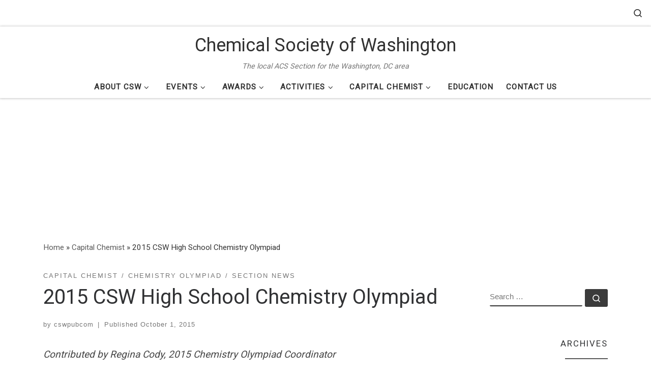

--- FILE ---
content_type: text/html; charset=UTF-8
request_url: https://capitalchemist.org/2015/10/2015-csw-high-school-chemistry-olympiad/
body_size: 15723
content:
<!DOCTYPE html>
<!--[if IE 7]>
<html class="ie ie7" lang="en-US">
<![endif]-->
<!--[if IE 8]>
<html class="ie ie8" lang="en-US">
<![endif]-->
<!--[if !(IE 7) | !(IE 8)  ]><!-->
<html lang="en-US" class="no-js">
<!--<![endif]-->
  <head>
  <meta charset="UTF-8" />
  <meta http-equiv="X-UA-Compatible" content="IE=EDGE" />
  <meta name="viewport" content="width=device-width, initial-scale=1.0" />
  <link rel="profile"  href="https://gmpg.org/xfn/11" />
  <link rel="pingback" href="https://capitalchemist.org/xmlrpc.php" />
<script>(function(html){html.className = html.className.replace(/\bno-js\b/,'js')})(document.documentElement);</script>
        <style id="wfc-base-style" type="text/css">
             .wfc-reset-menu-item-first-letter .navbar .nav>li>a:first-letter {font-size: inherit;}.format-icon:before {color: #5A5A5A;}article .format-icon.tc-hide-icon:before, .safari article.format-video .format-icon.tc-hide-icon:before, .chrome article.format-video .format-icon.tc-hide-icon:before, .safari article.format-image .format-icon.tc-hide-icon:before, .chrome article.format-image .format-icon.tc-hide-icon:before, .safari article.format-gallery .format-icon.tc-hide-icon:before, .safari article.attachment .format-icon.tc-hide-icon:before, .chrome article.format-gallery .format-icon.tc-hide-icon:before, .chrome article.attachment .format-icon.tc-hide-icon:before {content: none!important;}h2#tc-comment-title.tc-hide-icon:before {content: none!important;}.archive .archive-header h1.format-icon.tc-hide-icon:before {content: none!important;}.tc-sidebar h3.widget-title.tc-hide-icon:before {content: none!important;}.footer-widgets h3.widget-title.tc-hide-icon:before {content: none!important;}.tc-hide-icon i, i.tc-hide-icon {display: none !important;}.carousel-control {font-family: "Helvetica Neue", Helvetica, Arial, sans-serif;}.social-block a {font-size: 18px;}footer#footer .colophon .social-block a {font-size: 16px;}.social-block.widget_social a {font-size: 14px;}
        </style>
        <title>2015 CSW High School Chemistry Olympiad &#8211; Chemical Society of Washington</title>
<meta name='robots' content='max-image-preview:large' />
	<style>img:is([sizes="auto" i], [sizes^="auto," i]) { contain-intrinsic-size: 3000px 1500px }</style>
	<link rel="alternate" type="application/rss+xml" title="Chemical Society of Washington &raquo; Feed" href="https://capitalchemist.org/feed/" />
<link rel="alternate" type="application/rss+xml" title="Chemical Society of Washington &raquo; Comments Feed" href="https://capitalchemist.org/comments/feed/" />
<script>
window._wpemojiSettings = {"baseUrl":"https:\/\/s.w.org\/images\/core\/emoji\/16.0.1\/72x72\/","ext":".png","svgUrl":"https:\/\/s.w.org\/images\/core\/emoji\/16.0.1\/svg\/","svgExt":".svg","source":{"concatemoji":"https:\/\/capitalchemist.org\/wp-includes\/js\/wp-emoji-release.min.js?ver=6.8.3"}};
/*! This file is auto-generated */
!function(s,n){var o,i,e;function c(e){try{var t={supportTests:e,timestamp:(new Date).valueOf()};sessionStorage.setItem(o,JSON.stringify(t))}catch(e){}}function p(e,t,n){e.clearRect(0,0,e.canvas.width,e.canvas.height),e.fillText(t,0,0);var t=new Uint32Array(e.getImageData(0,0,e.canvas.width,e.canvas.height).data),a=(e.clearRect(0,0,e.canvas.width,e.canvas.height),e.fillText(n,0,0),new Uint32Array(e.getImageData(0,0,e.canvas.width,e.canvas.height).data));return t.every(function(e,t){return e===a[t]})}function u(e,t){e.clearRect(0,0,e.canvas.width,e.canvas.height),e.fillText(t,0,0);for(var n=e.getImageData(16,16,1,1),a=0;a<n.data.length;a++)if(0!==n.data[a])return!1;return!0}function f(e,t,n,a){switch(t){case"flag":return n(e,"\ud83c\udff3\ufe0f\u200d\u26a7\ufe0f","\ud83c\udff3\ufe0f\u200b\u26a7\ufe0f")?!1:!n(e,"\ud83c\udde8\ud83c\uddf6","\ud83c\udde8\u200b\ud83c\uddf6")&&!n(e,"\ud83c\udff4\udb40\udc67\udb40\udc62\udb40\udc65\udb40\udc6e\udb40\udc67\udb40\udc7f","\ud83c\udff4\u200b\udb40\udc67\u200b\udb40\udc62\u200b\udb40\udc65\u200b\udb40\udc6e\u200b\udb40\udc67\u200b\udb40\udc7f");case"emoji":return!a(e,"\ud83e\udedf")}return!1}function g(e,t,n,a){var r="undefined"!=typeof WorkerGlobalScope&&self instanceof WorkerGlobalScope?new OffscreenCanvas(300,150):s.createElement("canvas"),o=r.getContext("2d",{willReadFrequently:!0}),i=(o.textBaseline="top",o.font="600 32px Arial",{});return e.forEach(function(e){i[e]=t(o,e,n,a)}),i}function t(e){var t=s.createElement("script");t.src=e,t.defer=!0,s.head.appendChild(t)}"undefined"!=typeof Promise&&(o="wpEmojiSettingsSupports",i=["flag","emoji"],n.supports={everything:!0,everythingExceptFlag:!0},e=new Promise(function(e){s.addEventListener("DOMContentLoaded",e,{once:!0})}),new Promise(function(t){var n=function(){try{var e=JSON.parse(sessionStorage.getItem(o));if("object"==typeof e&&"number"==typeof e.timestamp&&(new Date).valueOf()<e.timestamp+604800&&"object"==typeof e.supportTests)return e.supportTests}catch(e){}return null}();if(!n){if("undefined"!=typeof Worker&&"undefined"!=typeof OffscreenCanvas&&"undefined"!=typeof URL&&URL.createObjectURL&&"undefined"!=typeof Blob)try{var e="postMessage("+g.toString()+"("+[JSON.stringify(i),f.toString(),p.toString(),u.toString()].join(",")+"));",a=new Blob([e],{type:"text/javascript"}),r=new Worker(URL.createObjectURL(a),{name:"wpTestEmojiSupports"});return void(r.onmessage=function(e){c(n=e.data),r.terminate(),t(n)})}catch(e){}c(n=g(i,f,p,u))}t(n)}).then(function(e){for(var t in e)n.supports[t]=e[t],n.supports.everything=n.supports.everything&&n.supports[t],"flag"!==t&&(n.supports.everythingExceptFlag=n.supports.everythingExceptFlag&&n.supports[t]);n.supports.everythingExceptFlag=n.supports.everythingExceptFlag&&!n.supports.flag,n.DOMReady=!1,n.readyCallback=function(){n.DOMReady=!0}}).then(function(){return e}).then(function(){var e;n.supports.everything||(n.readyCallback(),(e=n.source||{}).concatemoji?t(e.concatemoji):e.wpemoji&&e.twemoji&&(t(e.twemoji),t(e.wpemoji)))}))}((window,document),window._wpemojiSettings);
</script>
<style id='wp-emoji-styles-inline-css'>

	img.wp-smiley, img.emoji {
		display: inline !important;
		border: none !important;
		box-shadow: none !important;
		height: 1em !important;
		width: 1em !important;
		margin: 0 0.07em !important;
		vertical-align: -0.1em !important;
		background: none !important;
		padding: 0 !important;
	}
</style>
<link rel='stylesheet' id='wp-block-library-css' href='https://capitalchemist.org/wp-includes/css/dist/block-library/style.min.css?ver=6.8.3' media='all' />
<style id='classic-theme-styles-inline-css'>
/*! This file is auto-generated */
.wp-block-button__link{color:#fff;background-color:#32373c;border-radius:9999px;box-shadow:none;text-decoration:none;padding:calc(.667em + 2px) calc(1.333em + 2px);font-size:1.125em}.wp-block-file__button{background:#32373c;color:#fff;text-decoration:none}
</style>
<style id='global-styles-inline-css'>
:root{--wp--preset--aspect-ratio--square: 1;--wp--preset--aspect-ratio--4-3: 4/3;--wp--preset--aspect-ratio--3-4: 3/4;--wp--preset--aspect-ratio--3-2: 3/2;--wp--preset--aspect-ratio--2-3: 2/3;--wp--preset--aspect-ratio--16-9: 16/9;--wp--preset--aspect-ratio--9-16: 9/16;--wp--preset--color--black: #000000;--wp--preset--color--cyan-bluish-gray: #abb8c3;--wp--preset--color--white: #ffffff;--wp--preset--color--pale-pink: #f78da7;--wp--preset--color--vivid-red: #cf2e2e;--wp--preset--color--luminous-vivid-orange: #ff6900;--wp--preset--color--luminous-vivid-amber: #fcb900;--wp--preset--color--light-green-cyan: #7bdcb5;--wp--preset--color--vivid-green-cyan: #00d084;--wp--preset--color--pale-cyan-blue: #8ed1fc;--wp--preset--color--vivid-cyan-blue: #0693e3;--wp--preset--color--vivid-purple: #9b51e0;--wp--preset--gradient--vivid-cyan-blue-to-vivid-purple: linear-gradient(135deg,rgba(6,147,227,1) 0%,rgb(155,81,224) 100%);--wp--preset--gradient--light-green-cyan-to-vivid-green-cyan: linear-gradient(135deg,rgb(122,220,180) 0%,rgb(0,208,130) 100%);--wp--preset--gradient--luminous-vivid-amber-to-luminous-vivid-orange: linear-gradient(135deg,rgba(252,185,0,1) 0%,rgba(255,105,0,1) 100%);--wp--preset--gradient--luminous-vivid-orange-to-vivid-red: linear-gradient(135deg,rgba(255,105,0,1) 0%,rgb(207,46,46) 100%);--wp--preset--gradient--very-light-gray-to-cyan-bluish-gray: linear-gradient(135deg,rgb(238,238,238) 0%,rgb(169,184,195) 100%);--wp--preset--gradient--cool-to-warm-spectrum: linear-gradient(135deg,rgb(74,234,220) 0%,rgb(151,120,209) 20%,rgb(207,42,186) 40%,rgb(238,44,130) 60%,rgb(251,105,98) 80%,rgb(254,248,76) 100%);--wp--preset--gradient--blush-light-purple: linear-gradient(135deg,rgb(255,206,236) 0%,rgb(152,150,240) 100%);--wp--preset--gradient--blush-bordeaux: linear-gradient(135deg,rgb(254,205,165) 0%,rgb(254,45,45) 50%,rgb(107,0,62) 100%);--wp--preset--gradient--luminous-dusk: linear-gradient(135deg,rgb(255,203,112) 0%,rgb(199,81,192) 50%,rgb(65,88,208) 100%);--wp--preset--gradient--pale-ocean: linear-gradient(135deg,rgb(255,245,203) 0%,rgb(182,227,212) 50%,rgb(51,167,181) 100%);--wp--preset--gradient--electric-grass: linear-gradient(135deg,rgb(202,248,128) 0%,rgb(113,206,126) 100%);--wp--preset--gradient--midnight: linear-gradient(135deg,rgb(2,3,129) 0%,rgb(40,116,252) 100%);--wp--preset--font-size--small: 13px;--wp--preset--font-size--medium: 20px;--wp--preset--font-size--large: 36px;--wp--preset--font-size--x-large: 42px;--wp--preset--spacing--20: 0.44rem;--wp--preset--spacing--30: 0.67rem;--wp--preset--spacing--40: 1rem;--wp--preset--spacing--50: 1.5rem;--wp--preset--spacing--60: 2.25rem;--wp--preset--spacing--70: 3.38rem;--wp--preset--spacing--80: 5.06rem;--wp--preset--shadow--natural: 6px 6px 9px rgba(0, 0, 0, 0.2);--wp--preset--shadow--deep: 12px 12px 50px rgba(0, 0, 0, 0.4);--wp--preset--shadow--sharp: 6px 6px 0px rgba(0, 0, 0, 0.2);--wp--preset--shadow--outlined: 6px 6px 0px -3px rgba(255, 255, 255, 1), 6px 6px rgba(0, 0, 0, 1);--wp--preset--shadow--crisp: 6px 6px 0px rgba(0, 0, 0, 1);}:where(.is-layout-flex){gap: 0.5em;}:where(.is-layout-grid){gap: 0.5em;}body .is-layout-flex{display: flex;}.is-layout-flex{flex-wrap: wrap;align-items: center;}.is-layout-flex > :is(*, div){margin: 0;}body .is-layout-grid{display: grid;}.is-layout-grid > :is(*, div){margin: 0;}:where(.wp-block-columns.is-layout-flex){gap: 2em;}:where(.wp-block-columns.is-layout-grid){gap: 2em;}:where(.wp-block-post-template.is-layout-flex){gap: 1.25em;}:where(.wp-block-post-template.is-layout-grid){gap: 1.25em;}.has-black-color{color: var(--wp--preset--color--black) !important;}.has-cyan-bluish-gray-color{color: var(--wp--preset--color--cyan-bluish-gray) !important;}.has-white-color{color: var(--wp--preset--color--white) !important;}.has-pale-pink-color{color: var(--wp--preset--color--pale-pink) !important;}.has-vivid-red-color{color: var(--wp--preset--color--vivid-red) !important;}.has-luminous-vivid-orange-color{color: var(--wp--preset--color--luminous-vivid-orange) !important;}.has-luminous-vivid-amber-color{color: var(--wp--preset--color--luminous-vivid-amber) !important;}.has-light-green-cyan-color{color: var(--wp--preset--color--light-green-cyan) !important;}.has-vivid-green-cyan-color{color: var(--wp--preset--color--vivid-green-cyan) !important;}.has-pale-cyan-blue-color{color: var(--wp--preset--color--pale-cyan-blue) !important;}.has-vivid-cyan-blue-color{color: var(--wp--preset--color--vivid-cyan-blue) !important;}.has-vivid-purple-color{color: var(--wp--preset--color--vivid-purple) !important;}.has-black-background-color{background-color: var(--wp--preset--color--black) !important;}.has-cyan-bluish-gray-background-color{background-color: var(--wp--preset--color--cyan-bluish-gray) !important;}.has-white-background-color{background-color: var(--wp--preset--color--white) !important;}.has-pale-pink-background-color{background-color: var(--wp--preset--color--pale-pink) !important;}.has-vivid-red-background-color{background-color: var(--wp--preset--color--vivid-red) !important;}.has-luminous-vivid-orange-background-color{background-color: var(--wp--preset--color--luminous-vivid-orange) !important;}.has-luminous-vivid-amber-background-color{background-color: var(--wp--preset--color--luminous-vivid-amber) !important;}.has-light-green-cyan-background-color{background-color: var(--wp--preset--color--light-green-cyan) !important;}.has-vivid-green-cyan-background-color{background-color: var(--wp--preset--color--vivid-green-cyan) !important;}.has-pale-cyan-blue-background-color{background-color: var(--wp--preset--color--pale-cyan-blue) !important;}.has-vivid-cyan-blue-background-color{background-color: var(--wp--preset--color--vivid-cyan-blue) !important;}.has-vivid-purple-background-color{background-color: var(--wp--preset--color--vivid-purple) !important;}.has-black-border-color{border-color: var(--wp--preset--color--black) !important;}.has-cyan-bluish-gray-border-color{border-color: var(--wp--preset--color--cyan-bluish-gray) !important;}.has-white-border-color{border-color: var(--wp--preset--color--white) !important;}.has-pale-pink-border-color{border-color: var(--wp--preset--color--pale-pink) !important;}.has-vivid-red-border-color{border-color: var(--wp--preset--color--vivid-red) !important;}.has-luminous-vivid-orange-border-color{border-color: var(--wp--preset--color--luminous-vivid-orange) !important;}.has-luminous-vivid-amber-border-color{border-color: var(--wp--preset--color--luminous-vivid-amber) !important;}.has-light-green-cyan-border-color{border-color: var(--wp--preset--color--light-green-cyan) !important;}.has-vivid-green-cyan-border-color{border-color: var(--wp--preset--color--vivid-green-cyan) !important;}.has-pale-cyan-blue-border-color{border-color: var(--wp--preset--color--pale-cyan-blue) !important;}.has-vivid-cyan-blue-border-color{border-color: var(--wp--preset--color--vivid-cyan-blue) !important;}.has-vivid-purple-border-color{border-color: var(--wp--preset--color--vivid-purple) !important;}.has-vivid-cyan-blue-to-vivid-purple-gradient-background{background: var(--wp--preset--gradient--vivid-cyan-blue-to-vivid-purple) !important;}.has-light-green-cyan-to-vivid-green-cyan-gradient-background{background: var(--wp--preset--gradient--light-green-cyan-to-vivid-green-cyan) !important;}.has-luminous-vivid-amber-to-luminous-vivid-orange-gradient-background{background: var(--wp--preset--gradient--luminous-vivid-amber-to-luminous-vivid-orange) !important;}.has-luminous-vivid-orange-to-vivid-red-gradient-background{background: var(--wp--preset--gradient--luminous-vivid-orange-to-vivid-red) !important;}.has-very-light-gray-to-cyan-bluish-gray-gradient-background{background: var(--wp--preset--gradient--very-light-gray-to-cyan-bluish-gray) !important;}.has-cool-to-warm-spectrum-gradient-background{background: var(--wp--preset--gradient--cool-to-warm-spectrum) !important;}.has-blush-light-purple-gradient-background{background: var(--wp--preset--gradient--blush-light-purple) !important;}.has-blush-bordeaux-gradient-background{background: var(--wp--preset--gradient--blush-bordeaux) !important;}.has-luminous-dusk-gradient-background{background: var(--wp--preset--gradient--luminous-dusk) !important;}.has-pale-ocean-gradient-background{background: var(--wp--preset--gradient--pale-ocean) !important;}.has-electric-grass-gradient-background{background: var(--wp--preset--gradient--electric-grass) !important;}.has-midnight-gradient-background{background: var(--wp--preset--gradient--midnight) !important;}.has-small-font-size{font-size: var(--wp--preset--font-size--small) !important;}.has-medium-font-size{font-size: var(--wp--preset--font-size--medium) !important;}.has-large-font-size{font-size: var(--wp--preset--font-size--large) !important;}.has-x-large-font-size{font-size: var(--wp--preset--font-size--x-large) !important;}
:where(.wp-block-post-template.is-layout-flex){gap: 1.25em;}:where(.wp-block-post-template.is-layout-grid){gap: 1.25em;}
:where(.wp-block-columns.is-layout-flex){gap: 2em;}:where(.wp-block-columns.is-layout-grid){gap: 2em;}
:root :where(.wp-block-pullquote){font-size: 1.5em;line-height: 1.6;}
</style>
<link rel='stylesheet' id='titan-adminbar-styles-css' href='https://capitalchemist.org/wp-content/plugins/anti-spam/assets/css/admin-bar.css?ver=7.4.0' media='all' />
<link rel='stylesheet' id='collapscore-css-css' href='https://capitalchemist.org/wp-content/plugins/jquery-collapse-o-matic/css/core_style.css?ver=1.0' media='all' />
<link rel='stylesheet' id='collapseomatic-css-css' href='https://capitalchemist.org/wp-content/plugins/jquery-collapse-o-matic/css/light_style.css?ver=1.6' media='all' />
<link rel='stylesheet' id='wp-components-css' href='https://capitalchemist.org/wp-includes/css/dist/components/style.min.css?ver=6.8.3' media='all' />
<link rel='stylesheet' id='godaddy-styles-css' href='https://capitalchemist.org/wp-content/mu-plugins/vendor/wpex/godaddy-launch/includes/Dependencies/GoDaddy/Styles/build/latest.css?ver=2.0.2' media='all' />
<link rel='stylesheet' id='customizr-main-css' href='https://capitalchemist.org/wp-content/themes/customizr-pro/assets/front/css/style.min.css?ver=2.4.27' media='all' />
<style id='customizr-main-inline-css'>
::-moz-selection{background-color:#5A5A5A}::selection{background-color:#5A5A5A}a,.btn-skin:active,.btn-skin:focus,.btn-skin:hover,.btn-skin.inverted,.grid-container__classic .post-type__icon,.post-type__icon:hover .icn-format,.grid-container__classic .post-type__icon:hover .icn-format,[class*='grid-container__'] .entry-title a.czr-title:hover,input[type=checkbox]:checked::before{color:#5A5A5A}.czr-css-loader > div ,.btn-skin,.btn-skin:active,.btn-skin:focus,.btn-skin:hover,.btn-skin-h-dark,.btn-skin-h-dark.inverted:active,.btn-skin-h-dark.inverted:focus,.btn-skin-h-dark.inverted:hover{border-color:#5A5A5A}.tc-header.border-top{border-top-color:#5A5A5A}[class*='grid-container__'] .entry-title a:hover::after,.grid-container__classic .post-type__icon,.btn-skin,.btn-skin.inverted:active,.btn-skin.inverted:focus,.btn-skin.inverted:hover,.btn-skin-h-dark,.btn-skin-h-dark.inverted:active,.btn-skin-h-dark.inverted:focus,.btn-skin-h-dark.inverted:hover,.sidebar .widget-title::after,input[type=radio]:checked::before{background-color:#5A5A5A}.btn-skin-light:active,.btn-skin-light:focus,.btn-skin-light:hover,.btn-skin-light.inverted{color:#808080}input:not([type='submit']):not([type='button']):not([type='number']):not([type='checkbox']):not([type='radio']):focus,textarea:focus,.btn-skin-light,.btn-skin-light.inverted,.btn-skin-light:active,.btn-skin-light:focus,.btn-skin-light:hover,.btn-skin-light.inverted:active,.btn-skin-light.inverted:focus,.btn-skin-light.inverted:hover{border-color:#808080}.btn-skin-light,.btn-skin-light.inverted:active,.btn-skin-light.inverted:focus,.btn-skin-light.inverted:hover{background-color:#808080}.btn-skin-lightest:active,.btn-skin-lightest:focus,.btn-skin-lightest:hover,.btn-skin-lightest.inverted{color:#8d8d8d}.btn-skin-lightest,.btn-skin-lightest.inverted,.btn-skin-lightest:active,.btn-skin-lightest:focus,.btn-skin-lightest:hover,.btn-skin-lightest.inverted:active,.btn-skin-lightest.inverted:focus,.btn-skin-lightest.inverted:hover{border-color:#8d8d8d}.btn-skin-lightest,.btn-skin-lightest.inverted:active,.btn-skin-lightest.inverted:focus,.btn-skin-lightest.inverted:hover{background-color:#8d8d8d}.pagination,a:hover,a:focus,a:active,.btn-skin-dark:active,.btn-skin-dark:focus,.btn-skin-dark:hover,.btn-skin-dark.inverted,.btn-skin-dark-oh:active,.btn-skin-dark-oh:focus,.btn-skin-dark-oh:hover,.post-info a:not(.btn):hover,.grid-container__classic .post-type__icon .icn-format,[class*='grid-container__'] .hover .entry-title a,.widget-area a:not(.btn):hover,a.czr-format-link:hover,.format-link.hover a.czr-format-link,button[type=submit]:hover,button[type=submit]:active,button[type=submit]:focus,input[type=submit]:hover,input[type=submit]:active,input[type=submit]:focus,.tabs .nav-link:hover,.tabs .nav-link.active,.tabs .nav-link.active:hover,.tabs .nav-link.active:focus{color:#3b3b3b}.grid-container__classic.tc-grid-border .grid__item,.btn-skin-dark,.btn-skin-dark.inverted,button[type=submit],input[type=submit],.btn-skin-dark:active,.btn-skin-dark:focus,.btn-skin-dark:hover,.btn-skin-dark.inverted:active,.btn-skin-dark.inverted:focus,.btn-skin-dark.inverted:hover,.btn-skin-h-dark:active,.btn-skin-h-dark:focus,.btn-skin-h-dark:hover,.btn-skin-h-dark.inverted,.btn-skin-h-dark.inverted,.btn-skin-h-dark.inverted,.btn-skin-dark-oh:active,.btn-skin-dark-oh:focus,.btn-skin-dark-oh:hover,.btn-skin-dark-oh.inverted:active,.btn-skin-dark-oh.inverted:focus,.btn-skin-dark-oh.inverted:hover,button[type=submit]:hover,button[type=submit]:active,button[type=submit]:focus,input[type=submit]:hover,input[type=submit]:active,input[type=submit]:focus{border-color:#3b3b3b}.btn-skin-dark,.btn-skin-dark.inverted:active,.btn-skin-dark.inverted:focus,.btn-skin-dark.inverted:hover,.btn-skin-h-dark:active,.btn-skin-h-dark:focus,.btn-skin-h-dark:hover,.btn-skin-h-dark.inverted,.btn-skin-h-dark.inverted,.btn-skin-h-dark.inverted,.btn-skin-dark-oh.inverted:active,.btn-skin-dark-oh.inverted:focus,.btn-skin-dark-oh.inverted:hover,.grid-container__classic .post-type__icon:hover,button[type=submit],input[type=submit],.czr-link-hover-underline .widgets-list-layout-links a:not(.btn)::before,.czr-link-hover-underline .widget_archive a:not(.btn)::before,.czr-link-hover-underline .widget_nav_menu a:not(.btn)::before,.czr-link-hover-underline .widget_rss ul a:not(.btn)::before,.czr-link-hover-underline .widget_recent_entries a:not(.btn)::before,.czr-link-hover-underline .widget_categories a:not(.btn)::before,.czr-link-hover-underline .widget_meta a:not(.btn)::before,.czr-link-hover-underline .widget_recent_comments a:not(.btn)::before,.czr-link-hover-underline .widget_pages a:not(.btn)::before,.czr-link-hover-underline .widget_calendar a:not(.btn)::before,[class*='grid-container__'] .hover .entry-title a::after,a.czr-format-link::before,.comment-author a::before,.comment-link::before,.tabs .nav-link.active::before{background-color:#3b3b3b}.btn-skin-dark-shaded:active,.btn-skin-dark-shaded:focus,.btn-skin-dark-shaded:hover,.btn-skin-dark-shaded.inverted{background-color:rgba(59,59,59,0.2)}.btn-skin-dark-shaded,.btn-skin-dark-shaded.inverted:active,.btn-skin-dark-shaded.inverted:focus,.btn-skin-dark-shaded.inverted:hover{background-color:rgba(59,59,59,0.8)}.navbar-brand,.header-tagline,h1,h2,h3,.tc-dropcap { font-family : 'Roboto'; }
body { font-family : 'Roboto'; }

              body {
                font-size : 1.00rem;
                line-height : 1.5em;
              }

.tc-singular-thumbnail-wrapper .entry-media__wrapper {
                max-height: 200px;
                height :200px
              }

@media (min-width: 576px ){
.tc-singular-thumbnail-wrapper .entry-media__wrapper {
                  max-height: 250px;
                  height :250px
                }
}

#czr-push-footer { display: none; visibility: hidden; }
        .czr-sticky-footer #czr-push-footer.sticky-footer-enabled { display: block; }
        
</style>
<script src="https://capitalchemist.org/wp-includes/js/jquery/jquery.min.js?ver=3.7.1" id="jquery-core-js"></script>
<script src="https://capitalchemist.org/wp-includes/js/jquery/jquery-migrate.min.js?ver=3.4.1" id="jquery-migrate-js"></script>
<script src="https://capitalchemist.org/wp-content/themes/customizr-pro/assets/front/js/libs/modernizr.min.js?ver=2.4.27" id="modernizr-js"></script>
<script src="https://capitalchemist.org/wp-includes/js/underscore.min.js?ver=1.13.7" id="underscore-js"></script>
<script id="tc-scripts-js-extra">
var CZRParams = {"assetsPath":"https:\/\/capitalchemist.org\/wp-content\/themes\/customizr-pro\/assets\/front\/","mainScriptUrl":"https:\/\/capitalchemist.org\/wp-content\/themes\/customizr-pro\/assets\/front\/js\/tc-scripts.min.js?2.4.27","deferFontAwesome":"1","fontAwesomeUrl":"https:\/\/capitalchemist.org\/wp-content\/themes\/customizr-pro\/assets\/shared\/fonts\/fa\/css\/fontawesome-all.min.css?2.4.27","_disabled":[],"centerSliderImg":"1","isLightBoxEnabled":"1","SmoothScroll":{"Enabled":true,"Options":{"touchpadSupport":false}},"isAnchorScrollEnabled":"","anchorSmoothScrollExclude":{"simple":["[class*=edd]",".carousel-control","[data-toggle=\"modal\"]","[data-toggle=\"dropdown\"]","[data-toggle=\"czr-dropdown\"]","[data-toggle=\"tooltip\"]","[data-toggle=\"popover\"]","[data-toggle=\"collapse\"]","[data-toggle=\"czr-collapse\"]","[data-toggle=\"tab\"]","[data-toggle=\"pill\"]","[data-toggle=\"czr-pill\"]","[class*=upme]","[class*=um-]"],"deep":{"classes":[],"ids":[]}},"timerOnScrollAllBrowsers":"1","centerAllImg":"1","HasComments":"","LoadModernizr":"1","stickyHeader":"","extLinksStyle":"","extLinksTargetExt":"1","extLinksSkipSelectors":{"classes":["btn","button"],"ids":[]},"dropcapEnabled":"","dropcapWhere":{"post":"","page":""},"dropcapMinWords":"","dropcapSkipSelectors":{"tags":["IMG","IFRAME","H1","H2","H3","H4","H5","H6","BLOCKQUOTE","UL","OL"],"classes":["btn"],"id":[]},"imgSmartLoadEnabled":"","imgSmartLoadOpts":{"parentSelectors":["[class*=grid-container], .article-container",".__before_main_wrapper",".widget-front",".post-related-articles",".tc-singular-thumbnail-wrapper",".sek-module-inner"],"opts":{"excludeImg":[".tc-holder-img"]}},"imgSmartLoadsForSliders":"","pluginCompats":[],"isWPMobile":"","menuStickyUserSettings":{"desktop":"stick_always","mobile":"stick_always"},"adminAjaxUrl":"https:\/\/capitalchemist.org\/wp-admin\/admin-ajax.php","ajaxUrl":"https:\/\/capitalchemist.org\/?czrajax=1","frontNonce":{"id":"CZRFrontNonce","handle":"cfa68ac584"},"isDevMode":"","isModernStyle":"1","i18n":{"Permanently dismiss":"Permanently dismiss"},"frontNotifications":{"welcome":{"enabled":false,"content":"","dismissAction":"dismiss_welcome_note_front"}},"preloadGfonts":"1","googleFonts":"Roboto","version":"2.4.27"};
</script>
<script src="https://capitalchemist.org/wp-content/themes/customizr-pro/assets/front/js/tc-scripts.min.js?ver=2.4.27" id="tc-scripts-js" defer></script>
<link rel="https://api.w.org/" href="https://capitalchemist.org/wp-json/" /><link rel="alternate" title="JSON" type="application/json" href="https://capitalchemist.org/wp-json/wp/v2/posts/60271" /><link rel="EditURI" type="application/rsd+xml" title="RSD" href="https://capitalchemist.org/xmlrpc.php?rsd" />
<meta name="generator" content="WordPress 6.8.3" />
<link rel="canonical" href="https://capitalchemist.org/2015/10/2015-csw-high-school-chemistry-olympiad/" />
<link rel='shortlink' href='https://capitalchemist.org/?p=60271' />
<link rel="alternate" title="oEmbed (JSON)" type="application/json+oembed" href="https://capitalchemist.org/wp-json/oembed/1.0/embed?url=https%3A%2F%2Fcapitalchemist.org%2F2015%2F10%2F2015-csw-high-school-chemistry-olympiad%2F" />
<link rel="alternate" title="oEmbed (XML)" type="text/xml+oembed" href="https://capitalchemist.org/wp-json/oembed/1.0/embed?url=https%3A%2F%2Fcapitalchemist.org%2F2015%2F10%2F2015-csw-high-school-chemistry-olympiad%2F&#038;format=xml" />
              <link rel="preload" as="font" type="font/woff2" href="https://capitalchemist.org/wp-content/themes/customizr-pro/assets/shared/fonts/customizr/customizr.woff2?128396981" crossorigin="anonymous"/>
            <!-- Global site tag (gtag.js) - Google Analytics -->
<script async src="https://www.googletagmanager.com/gtag/js?id=UA-58258945-1"></script>
<script>
  window.dataLayer = window.dataLayer || [];
  function gtag(){dataLayer.push(arguments);}
  gtag('js', new Date());

  gtag('config', 'UA-58258945-1');
</script></head>

  <body class="wp-singular post-template-default single single-post postid-60271 single-format-standard wp-embed-responsive wp-theme-customizr-pro czr-link-hover-underline header-skin-light footer-skin-dark czr-r-sidebar tc-center-images czr-full-layout customizr-pro-2-4-27 czr-sticky-footer">
          <a class="screen-reader-text skip-link" href="#content">Skip to content</a>
    
    
    <div id="tc-page-wrap" class="">

      <header class="tpnav-header__header tc-header logo_centered sticky-brand-shrink-on sticky-transparent czr-submenu-fade czr-submenu-move" >
    <div class="topbar-navbar__wrapper " >
  <div class="container-fluid">
        <div class="row flex-row flex-lg-nowrap justify-content-start justify-content-lg-end align-items-center topbar-navbar__row">
                                <div class="topbar-nav__socials social-links col col-auto ">
          <ul class="socials " >
  <li ><a rel="nofollow noopener noreferrer" class="social-icon icon-instagram"  title="Follow us on Instagram" aria-label="Follow us on Instagram" href="https://www.instagram.com/chemicalsocietyofwashington/"  target="_blank" ><i class="fab fa-instagram"></i></a></li> <li ><a rel="nofollow noopener noreferrer" class="social-icon icon-twitter"  title="Follow us on Twitter" aria-label="Follow us on Twitter" href="https://twitter.com/ACS_CSW"  target="_blank" ><i class="fab fa-twitter"></i></a></li> <li ><a rel="nofollow noopener noreferrer" class="social-icon icon-linkedin-square"  title="Follow us on Linkedin-square" aria-label="Follow us on Linkedin-square" href="https://www.linkedin.com/company/chemical-society-of-washington"  target="_blank" ><i class="fab fa-linkedin"></i></a></li> <li ><a rel="nofollow noopener noreferrer" class="social-icon icon-feed"  title="Subscribe to my rss feed" aria-label="Subscribe to my rss feed" href="https://capitalchemist.org/feed/rss/"  target="_blank" ><i class="fas fa-rss"></i></a></li> <li ><a rel="nofollow noopener noreferrer" class="social-icon icon-mail"  title="Follow us on Email" aria-label="Follow us on Email" href="mailto:csw@acs.org"  target="_blank" ><i class="fas fa-envelope"></i></a></li></ul>
        </div>
      <div class="topbar-nav__utils nav__utils col-auto d-none d-lg-flex" >
    <ul class="nav utils flex-row flex-nowrap regular-nav">
      <li class="nav__search " >
  <a href="#" class="search-toggle_btn icn-search czr-overlay-toggle_btn"  aria-expanded="false"><span class="sr-only">Search</span></a>
        <div class="czr-search-expand">
      <div class="czr-search-expand-inner"><div class="search-form__container " >
  <form action="https://capitalchemist.org/" method="get" class="czr-form search-form">
    <div class="form-group czr-focus">
            <label for="s-6944bf80d62d5" id="lsearch-6944bf80d62d5">
        <span class="screen-reader-text">Search</span>
        <input id="s-6944bf80d62d5" class="form-control czr-search-field" name="s" type="search" value="" aria-describedby="lsearch-6944bf80d62d5" placeholder="Search &hellip;">
      </label>
      <button type="submit" class="button"><i class="icn-search"></i><span class="screen-reader-text">Search &hellip;</span></button>
    </div>
  </form>
</div></div>
    </div>
    </li>
    </ul>
</div>          </div>
      </div>
</div>    <div class="primary-navbar__wrapper d-none d-lg-block has-horizontal-menu desktop-sticky" >
  <div class="container-fluid">
    <div class="row align-items-center flex-row primary-navbar__row">
      <div class="branding__container col col-auto" >
  <div class="branding align-items-center flex-column ">
    <div class="branding-row d-flex flex-row align-items-center">
      <span class="navbar-brand col-auto " >
    <a class="navbar-brand-sitename " href="https://capitalchemist.org/">
    <span>Chemical Society of Washington</span>
  </a>
</span>
      </div>
    <span class="header-tagline " >
  The local ACS Section for the Washington, DC area</span>

  </div>
</div>
      <div class="primary-nav__container justify-content-lg-around col col-lg-auto flex-lg-column" >
  <div class="primary-nav__wrapper flex-lg-row align-items-center justify-content-end">
              <nav class="primary-nav__nav col" id="primary-nav">
          <div class="nav__menu-wrapper primary-nav__menu-wrapper justify-content-end czr-open-on-click" >
<ul id="main-menu" class="primary-nav__menu regular-nav nav__menu nav"><li id="menu-item-50237" class="menu-item menu-item-type-post_type menu-item-object-page menu-item-has-children czr-dropdown menu-item-50237"><a data-toggle="czr-dropdown" aria-haspopup="true" aria-expanded="false" href="https://capitalchemist.org/about-csw/" class="nav__link"><span class="nav__title">About CSW</span><span class="caret__dropdown-toggler"><i class="icn-down-small"></i></span></a>
<ul class="dropdown-menu czr-dropdown-menu">
	<li id="menu-item-50235" class="menu-item menu-item-type-post_type menu-item-object-page dropdown-item menu-item-50235"><a href="https://capitalchemist.org/presidents-welcome/" class="nav__link"><span class="nav__title">President&#8217;s Welcome</span></a></li>
	<li id="menu-item-50236" class="menu-item menu-item-type-post_type menu-item-object-page dropdown-item menu-item-50236"><a href="https://capitalchemist.org/officers/" class="nav__link"><span class="nav__title">Members of the Board</span></a></li>
</ul>
</li>
<li id="menu-item-50446" class="menu-item menu-item-type-post_type menu-item-object-page menu-item-has-children czr-dropdown menu-item-50446"><a data-toggle="czr-dropdown" aria-haspopup="true" aria-expanded="false" href="https://capitalchemist.org/events/" class="nav__link"><span class="nav__title">Events</span><span class="caret__dropdown-toggler"><i class="icn-down-small"></i></span></a>
<ul class="dropdown-menu czr-dropdown-menu">
	<li id="menu-item-51046" class="menu-item menu-item-type-post_type menu-item-object-page dropdown-item menu-item-51046"><a href="https://capitalchemist.org/csw-meetings/" class="nav__link"><span class="nav__title">Board of Managers</span></a></li>
	<li id="menu-item-437425" class="menu-item menu-item-type-taxonomy menu-item-object-category dropdown-item menu-item-437425"><a href="https://capitalchemist.org/category/activities/csw-events/" class="nav__link"><span class="nav__title">CSW Events</span></a></li>
</ul>
</li>
<li id="menu-item-51592" class="menu-item menu-item-type-post_type menu-item-object-page menu-item-has-children czr-dropdown menu-item-51592"><a data-toggle="czr-dropdown" aria-haspopup="true" aria-expanded="false" href="https://capitalchemist.org/awards/" class="nav__link"><span class="nav__title">Awards</span><span class="caret__dropdown-toggler"><i class="icn-down-small"></i></span></a>
<ul class="dropdown-menu czr-dropdown-menu">
	<li id="menu-item-52023" class="menu-item menu-item-type-taxonomy menu-item-object-category dropdown-item menu-item-52023"><a href="https://capitalchemist.org/category/awards/hillebrand-prize/" class="nav__link"><span class="nav__title">Hillebrand Prize</span></a></li>
	<li id="menu-item-52292" class="menu-item menu-item-type-taxonomy menu-item-object-category dropdown-item menu-item-52292"><a href="https://capitalchemist.org/category/awards/gordon-award/" class="nav__link"><span class="nav__title">Gordon Award</span></a></li>
	<li id="menu-item-52293" class="menu-item menu-item-type-taxonomy menu-item-object-category dropdown-item menu-item-52293"><a href="https://capitalchemist.org/category/awards/schubert-award/" class="nav__link"><span class="nav__title">Schubert Award</span></a></li>
	<li id="menu-item-431917" class="menu-item menu-item-type-taxonomy menu-item-object-category dropdown-item menu-item-431917"><a href="https://capitalchemist.org/category/awards/student-travel-award/" class="nav__link"><span class="nav__title">Student Travel Award</span></a></li>
</ul>
</li>
<li id="menu-item-432419" class="menu-item menu-item-type-taxonomy menu-item-object-category current-post-ancestor menu-item-has-children czr-dropdown menu-item-432419"><a data-toggle="czr-dropdown" aria-haspopup="true" aria-expanded="false" href="https://capitalchemist.org/category/activities/" class="nav__link"><span class="nav__title">Activities</span><span class="caret__dropdown-toggler"><i class="icn-down-small"></i></span></a>
<ul class="dropdown-menu czr-dropdown-menu">
	<li id="menu-item-431915" class="menu-item menu-item-type-taxonomy menu-item-object-category dropdown-item menu-item-431915"><a href="https://capitalchemist.org/category/activities/project-seed/" class="nav__link"><span class="nav__title">Project SEED</span></a></li>
	<li id="menu-item-431914" class="menu-item menu-item-type-taxonomy menu-item-object-category dropdown-item menu-item-431914"><a href="https://capitalchemist.org/category/activities/national-chemistry-week/" class="nav__link"><span class="nav__title">National Chemistry Week</span></a></li>
	<li id="menu-item-431912" class="menu-item menu-item-type-taxonomy menu-item-object-category dropdown-item menu-item-431912"><a href="https://capitalchemist.org/category/activities/chemathon/" class="nav__link"><span class="nav__title">Chemathon</span></a></li>
	<li id="menu-item-431913" class="menu-item menu-item-type-taxonomy menu-item-object-category current-post-ancestor current-menu-parent current-post-parent dropdown-item current-active menu-item-431913"><a href="https://capitalchemist.org/category/activities/chemistry-olympiad/" class="nav__link"><span class="nav__title">Chemistry Olympiad</span></a></li>
	<li id="menu-item-431911" class="menu-item menu-item-type-taxonomy menu-item-object-category dropdown-item menu-item-431911"><a href="https://capitalchemist.org/category/activities/cced/" class="nav__link"><span class="nav__title">CCED</span></a></li>
</ul>
</li>
<li id="menu-item-51772" class="menu-item menu-item-type-post_type menu-item-object-page menu-item-has-children czr-dropdown menu-item-51772"><a data-toggle="czr-dropdown" aria-haspopup="true" aria-expanded="false" href="https://capitalchemist.org/about-the-capital-chemist/" class="nav__link"><span class="nav__title">Capital Chemist</span><span class="caret__dropdown-toggler"><i class="icn-down-small"></i></span></a>
<ul class="dropdown-menu czr-dropdown-menu">
	<li id="menu-item-51771" class="menu-item menu-item-type-taxonomy menu-item-object-category current-post-ancestor current-menu-parent current-post-parent dropdown-item current-active menu-item-51771"><a href="https://capitalchemist.org/category/capital-chemist/" class="nav__link"><span class="nav__title">All Articles</span></a></li>
	<li id="menu-item-51773" class="menu-item menu-item-type-taxonomy menu-item-object-category current-post-ancestor current-menu-parent current-post-parent dropdown-item current-active menu-item-51773"><a href="https://capitalchemist.org/category/section-news/" class="nav__link"><span class="nav__title">Section News</span></a></li>
	<li id="menu-item-51774" class="menu-item menu-item-type-taxonomy menu-item-object-category dropdown-item menu-item-51774"><a href="https://capitalchemist.org/category/capital-chemist/csw-original-article/" class="nav__link"><span class="nav__title">Original Articles</span></a></li>
	<li id="menu-item-432097" class="menu-item menu-item-type-post_type menu-item-object-page dropdown-item menu-item-432097"><a href="https://capitalchemist.org/capital-chemist-archive/" class="nav__link"><span class="nav__title">Capital Chemist Archive</span></a></li>
</ul>
</li>
<li id="menu-item-436964" class="menu-item menu-item-type-post_type menu-item-object-page menu-item-436964"><a href="https://capitalchemist.org/education/" class="nav__link"><span class="nav__title">Education</span></a></li>
<li id="menu-item-51596" class="menu-item menu-item-type-post_type menu-item-object-page menu-item-51596"><a href="https://capitalchemist.org/contact-us/" class="nav__link"><span class="nav__title">Contact Us</span></a></li>
</ul></div>        </nav>
      </div>
</div>
    </div>
  </div>
</div>    <div class="mobile-navbar__wrapper d-lg-none mobile-sticky" >
    <div class="branding__container justify-content-between align-items-center container-fluid" >
  <div class="branding flex-column">
    <div class="branding-row d-flex align-self-start flex-row align-items-center">
      <span class="navbar-brand col-auto " >
    <a class="navbar-brand-sitename " href="https://capitalchemist.org/">
    <span>Chemical Society of Washington</span>
  </a>
</span>
    </div>
    <span class="header-tagline col col-auto" >
  The local ACS Section for the Washington, DC area</span>

  </div>
  <div class="mobile-utils__wrapper nav__utils regular-nav">
    <ul class="nav utils row flex-row flex-nowrap">
      <li class="hamburger-toggler__container " >
  <button class="ham-toggler-menu czr-collapsed" data-toggle="czr-collapse" data-target="#mobile-nav"><span class="ham__toggler-span-wrapper"><span class="line line-1"></span><span class="line line-2"></span><span class="line line-3"></span></span><span class="screen-reader-text">Menu</span></button>
</li>
    </ul>
  </div>
</div>
<div class="mobile-nav__container " >
   <nav class="mobile-nav__nav flex-column czr-collapse" id="mobile-nav">
      <div class="mobile-nav__inner container-fluid">
      <div class="header-search__container ">
  <div class="search-form__container " >
  <form action="https://capitalchemist.org/" method="get" class="czr-form search-form">
    <div class="form-group czr-focus">
            <label for="s-6944bf80da892" id="lsearch-6944bf80da892">
        <span class="screen-reader-text">Search</span>
        <input id="s-6944bf80da892" class="form-control czr-search-field" name="s" type="search" value="" aria-describedby="lsearch-6944bf80da892" placeholder="Search &hellip;">
      </label>
      <button type="submit" class="button"><i class="icn-search"></i><span class="screen-reader-text">Search &hellip;</span></button>
    </div>
  </form>
</div></div><div class="nav__menu-wrapper mobile-nav__menu-wrapper czr-open-on-click" >
<ul id="mobile-nav-menu" class="mobile-nav__menu vertical-nav nav__menu flex-column nav"><li class="menu-item menu-item-type-post_type menu-item-object-page menu-item-has-children czr-dropdown menu-item-50237"><span class="display-flex nav__link-wrapper align-items-start"><a href="https://capitalchemist.org/about-csw/" class="nav__link"><span class="nav__title">About CSW</span></a><button data-toggle="czr-dropdown" aria-haspopup="true" aria-expanded="false" class="caret__dropdown-toggler czr-btn-link"><i class="icn-down-small"></i></button></span>
<ul class="dropdown-menu czr-dropdown-menu">
	<li class="menu-item menu-item-type-post_type menu-item-object-page dropdown-item menu-item-50235"><a href="https://capitalchemist.org/presidents-welcome/" class="nav__link"><span class="nav__title">President&#8217;s Welcome</span></a></li>
	<li class="menu-item menu-item-type-post_type menu-item-object-page dropdown-item menu-item-50236"><a href="https://capitalchemist.org/officers/" class="nav__link"><span class="nav__title">Members of the Board</span></a></li>
</ul>
</li>
<li class="menu-item menu-item-type-post_type menu-item-object-page menu-item-has-children czr-dropdown menu-item-50446"><span class="display-flex nav__link-wrapper align-items-start"><a href="https://capitalchemist.org/events/" class="nav__link"><span class="nav__title">Events</span></a><button data-toggle="czr-dropdown" aria-haspopup="true" aria-expanded="false" class="caret__dropdown-toggler czr-btn-link"><i class="icn-down-small"></i></button></span>
<ul class="dropdown-menu czr-dropdown-menu">
	<li class="menu-item menu-item-type-post_type menu-item-object-page dropdown-item menu-item-51046"><a href="https://capitalchemist.org/csw-meetings/" class="nav__link"><span class="nav__title">Board of Managers</span></a></li>
	<li class="menu-item menu-item-type-taxonomy menu-item-object-category dropdown-item menu-item-437425"><a href="https://capitalchemist.org/category/activities/csw-events/" class="nav__link"><span class="nav__title">CSW Events</span></a></li>
</ul>
</li>
<li class="menu-item menu-item-type-post_type menu-item-object-page menu-item-has-children czr-dropdown menu-item-51592"><span class="display-flex nav__link-wrapper align-items-start"><a href="https://capitalchemist.org/awards/" class="nav__link"><span class="nav__title">Awards</span></a><button data-toggle="czr-dropdown" aria-haspopup="true" aria-expanded="false" class="caret__dropdown-toggler czr-btn-link"><i class="icn-down-small"></i></button></span>
<ul class="dropdown-menu czr-dropdown-menu">
	<li class="menu-item menu-item-type-taxonomy menu-item-object-category dropdown-item menu-item-52023"><a href="https://capitalchemist.org/category/awards/hillebrand-prize/" class="nav__link"><span class="nav__title">Hillebrand Prize</span></a></li>
	<li class="menu-item menu-item-type-taxonomy menu-item-object-category dropdown-item menu-item-52292"><a href="https://capitalchemist.org/category/awards/gordon-award/" class="nav__link"><span class="nav__title">Gordon Award</span></a></li>
	<li class="menu-item menu-item-type-taxonomy menu-item-object-category dropdown-item menu-item-52293"><a href="https://capitalchemist.org/category/awards/schubert-award/" class="nav__link"><span class="nav__title">Schubert Award</span></a></li>
	<li class="menu-item menu-item-type-taxonomy menu-item-object-category dropdown-item menu-item-431917"><a href="https://capitalchemist.org/category/awards/student-travel-award/" class="nav__link"><span class="nav__title">Student Travel Award</span></a></li>
</ul>
</li>
<li class="menu-item menu-item-type-taxonomy menu-item-object-category current-post-ancestor menu-item-has-children czr-dropdown menu-item-432419"><span class="display-flex nav__link-wrapper align-items-start"><a href="https://capitalchemist.org/category/activities/" class="nav__link"><span class="nav__title">Activities</span></a><button data-toggle="czr-dropdown" aria-haspopup="true" aria-expanded="false" class="caret__dropdown-toggler czr-btn-link"><i class="icn-down-small"></i></button></span>
<ul class="dropdown-menu czr-dropdown-menu">
	<li class="menu-item menu-item-type-taxonomy menu-item-object-category dropdown-item menu-item-431915"><a href="https://capitalchemist.org/category/activities/project-seed/" class="nav__link"><span class="nav__title">Project SEED</span></a></li>
	<li class="menu-item menu-item-type-taxonomy menu-item-object-category dropdown-item menu-item-431914"><a href="https://capitalchemist.org/category/activities/national-chemistry-week/" class="nav__link"><span class="nav__title">National Chemistry Week</span></a></li>
	<li class="menu-item menu-item-type-taxonomy menu-item-object-category dropdown-item menu-item-431912"><a href="https://capitalchemist.org/category/activities/chemathon/" class="nav__link"><span class="nav__title">Chemathon</span></a></li>
	<li class="menu-item menu-item-type-taxonomy menu-item-object-category current-post-ancestor current-menu-parent current-post-parent dropdown-item current-active menu-item-431913"><a href="https://capitalchemist.org/category/activities/chemistry-olympiad/" class="nav__link"><span class="nav__title">Chemistry Olympiad</span></a></li>
	<li class="menu-item menu-item-type-taxonomy menu-item-object-category dropdown-item menu-item-431911"><a href="https://capitalchemist.org/category/activities/cced/" class="nav__link"><span class="nav__title">CCED</span></a></li>
</ul>
</li>
<li class="menu-item menu-item-type-post_type menu-item-object-page menu-item-has-children czr-dropdown menu-item-51772"><span class="display-flex nav__link-wrapper align-items-start"><a href="https://capitalchemist.org/about-the-capital-chemist/" class="nav__link"><span class="nav__title">Capital Chemist</span></a><button data-toggle="czr-dropdown" aria-haspopup="true" aria-expanded="false" class="caret__dropdown-toggler czr-btn-link"><i class="icn-down-small"></i></button></span>
<ul class="dropdown-menu czr-dropdown-menu">
	<li class="menu-item menu-item-type-taxonomy menu-item-object-category current-post-ancestor current-menu-parent current-post-parent dropdown-item current-active menu-item-51771"><a href="https://capitalchemist.org/category/capital-chemist/" class="nav__link"><span class="nav__title">All Articles</span></a></li>
	<li class="menu-item menu-item-type-taxonomy menu-item-object-category current-post-ancestor current-menu-parent current-post-parent dropdown-item current-active menu-item-51773"><a href="https://capitalchemist.org/category/section-news/" class="nav__link"><span class="nav__title">Section News</span></a></li>
	<li class="menu-item menu-item-type-taxonomy menu-item-object-category dropdown-item menu-item-51774"><a href="https://capitalchemist.org/category/capital-chemist/csw-original-article/" class="nav__link"><span class="nav__title">Original Articles</span></a></li>
	<li class="menu-item menu-item-type-post_type menu-item-object-page dropdown-item menu-item-432097"><a href="https://capitalchemist.org/capital-chemist-archive/" class="nav__link"><span class="nav__title">Capital Chemist Archive</span></a></li>
</ul>
</li>
<li class="menu-item menu-item-type-post_type menu-item-object-page menu-item-436964"><a href="https://capitalchemist.org/education/" class="nav__link"><span class="nav__title">Education</span></a></li>
<li class="menu-item menu-item-type-post_type menu-item-object-page menu-item-51596"><a href="https://capitalchemist.org/contact-us/" class="nav__link"><span class="nav__title">Contact Us</span></a></li>
</ul></div>      </div>
  </nav>
</div></div></header>


  <section class="tc-thumbnail entry-media__holder tc-singular-thumbnail-wrapper __before_main_wrapper" >
  <div class="entry-media__wrapper czr__r-i js-centering">
    </div>
</section>
    <div id="main-wrapper" class="section">

                      

          <div class="czr-hot-crumble container page-breadcrumbs" role="navigation" >
  <div class="row">
        <nav class="breadcrumbs col-12"><span class="trail-begin"><a href="https://capitalchemist.org" title="Chemical Society of Washington" rel="home" class="trail-begin">Home</a></span> <span class="sep">&raquo;</span> <a href="https://capitalchemist.org/category/capital-chemist/" title="Capital Chemist">Capital Chemist</a> <span class="sep">&raquo;</span> <span class="trail-end">2015 CSW High School Chemistry Olympiad</span></nav>  </div>
</div>
          <div class="container" role="main">

            
            <div class="flex-row row column-content-wrapper">

                
                <div id="content" class="col-12 col-md-9 article-container">

                  <article id="post-60271" class="post-60271 post type-post status-publish format-standard has-post-thumbnail category-capital-chemist category-chemistry-olympiad category-section-news tag-education czr-hentry" >
    <header class="entry-header " >
  <div class="entry-header-inner">
                <div class="tax__container post-info entry-meta">
          <a class="tax__link" href="https://capitalchemist.org/category/capital-chemist/" title="View all posts in Capital Chemist"> <span>Capital Chemist</span> </a><a class="tax__link" href="https://capitalchemist.org/category/activities/chemistry-olympiad/" title="View all posts in Chemistry Olympiad"> <span>Chemistry Olympiad</span> </a><a class="tax__link" href="https://capitalchemist.org/category/section-news/" title="View all posts in Section News"> <span>Section News</span> </a>        </div>
        <h1 class="entry-title">2015 CSW High School Chemistry Olympiad</h1>
        <div class="header-bottom">
      <div class="post-info">
                  <span class="entry-meta">
        <span class="author-meta">by <span class="author vcard"><span class="author_name"><a class="url fn n" href="https://capitalchemist.org/author/cswpubcom/" title="View all posts by cswpubcom" rel="author">cswpubcom</a></span></span></span><span class="v-separator">|</span>Published <a href="https://capitalchemist.org/2015/10/01/" title="8:10 am" rel="bookmark"><time class="entry-date published updated" datetime="October 1, 2015">October 1, 2015</time></a></span>      </div>
    </div>
      </div>
</header>  <div class="post-entry tc-content-inner">
    <section class="post-content entry-content " >
            <div class="czr-wp-the-content">
        <p><i>Contributed by Regina Cody, 2015 Chemistry Olympiad Coordinator</i></p>
<p>Great news for the 2015 CSW High School Chemistry Olympiad!  One of our local students not only attended the Study Camp but was a member of the U.S. team that participated in the International Chemistry Olympiad in Baku, Azerbaijan.  Read on; details later.</p>
<p>The U.S. High School Chemistry Olympiad is an annual program for high school students that has been organized by the American Chemical Society (ACS) since 1984.  The CSW is proud that it has participated in this Olympiad each year.  The CSW conducts its Chemistry Olympiad in two levels; the first level is the Local Section examination in March and the second level is the U.S. National examination in the latter half of April.  For the National exam, ACS allotted the CSW nineteen student places with the rule that a maximum of two students can be from one school.  The Local Section examination purchased from ACS was used to select these 19 students, and we work with the high school chemistry teachers for this purpose.  E-mails were sent to teachers asking for the nomination of up to fourteen students to take the Local Section exam, which is a multiple choice of 60 questions.  Teachers from thirteen high schools nominated a total of 129 students.  Nine of the high schools are in Maryland, two are in Virginia, and two private are in Washington, D.C.  The teachers administered the Local Section Exam to their students and returned the answer sheets to the CSW Coordinator, Regina Cody, for grading with the answer key from ACS.  From the results of this exam the 19 students from 12 schools were selected to take the National Exam for the CSW.  Because she had attended the 2014 Study Camp, Janice Ong from Thomas Jefferson High School for Science and Technology automatically qualified for the 2015 National Exam and was our 20<sup>th</sup> student.  All the students who took the Local Section Exam received Certificates of Participation—as did their teachers.  Those students who scored 40 or above received Certificates of Honors (40-49) or High Honors (50-60).</p>
<p>For the past twelve years, the Chemistry Department of the Catholic University of America had generously hosted the National Chemistry Olympiad Exam, but due to building renovations they could not do so this year.  CSW President Alan Anderson found us a new site for this exam at the Germantown Campus of Montgomery College.  The National Exam was given on April 17<sup>th</sup> in the new Bioscience Education Center.  This exam consists of three separate parts: one written multiple choice, one written essay response, and one laboratory practical.  The ACS has a separate grading site to grade the National exam.</p>
<p>This National exam was given in the same time period, April 14-20, across the U.S. to about 1000 students.  The 20 students who scored the highest on the National exam were invited by ACS to the Study Camp, which was held June 2-17 at the Air Force Academy in Colorado.   Janice Ong from Thomas Jefferson High School for Science and Technology, Fairfax County, VA, attended the 2015 Study Camp; she had attended the 2014 Study Camp and also participated in the National Exam in 2013.  Toward the end of the Study Camp, Ms. Ong was selected as a member of the 2015 U.S. team to participate in the 47<sup>th</sup> International Chemistry Olympiad held July 20-28 in Baku, Azerbaijan, where she earned a silver medal.  <b>Janice, congratulations on a very successful Olympiad! </b> She is now attending the Massachusetts Institute of Technology.  The other three members of the U.S. team were David Wang of Monta Vista High School, CA, who won the seventh highest ranking gold medal as well as the highest score in the lab practical examination, and silver medalists Soorajnath Boominathan of Oklahoma School of Science and Mathematics, OK and Bryce Cai of Barrington High School, IL.  The USA Team competed against 286 students from 74 countries.</p>
<p>The twenty students who took the U. S. National Exam for the CSW are listed <a href="http://csw.sites.acs.org/CC_pdf/CC_Oct2015.pdf">here</a> along with their teachers and high schools.  These students and teachers received ACS Certificates.</p>
<p>The CSW thanks very much the individuals below who gave generously of their time and knowledge to make the National Exam day possible.</p>
<ul>
<li>At the Germantown Campus of Montgomery College, Professor Scot Magnotta, Chair of the Chemical and Biological Sciences Department and Vivian Kruft, Lab Manager, who did all the preparation for the Lab Practical.</li>
<li>Dr. Elinor Santor, Retired, who helped proctor the written exams and assisted in the breakfast-lunch room.</li>
<li>Mr. Xu Duan, chemistry teacher at Holton-Arms School, who helped proctor the lab practical, did initial lab clean-up, and assisted in the breakfast-lunch room.</li>
<li>Dr. Alan Anderson, CSW President, who helped immensely in locating a new exam site and procured chemicals for the lab practical.</li>
</ul>
<hr />
<p>Photo credit: <a href="http://www.acs.org/content/acs/en/education/students/highschool/olympiad.html">American Chemical Society</a></p>
      </div>
      <footer class="post-footer clearfix">
                <div class="row entry-meta justify-content-between align-items-center">
                    <div class="post-tags col-xs-12 col-sm-auto col-sm">
            <ul class="tags">
              <li><a class="tag__link btn btn-skin-dark-oh inverted" href="https://capitalchemist.org/tag/education/" title="View all posts in education"> <span>education</span> </a></li>            </ul>
          </div>
                          </div>
      </footer>
    </section><!-- .entry-content -->
  </div><!-- .post-entry -->
  </article>                </div>

                <div class="right sidebar tc-sidebar col-12 col-md-3 text-md-right" >
  <div id="right" class="widget-area" role="complementary">
                <aside id="search-2" class="widget widget_search"><div class="search-form__container " >
  <form action="https://capitalchemist.org/" method="get" class="czr-form search-form">
    <div class="form-group czr-focus">
            <label for="s-6944bf80dc82a" id="lsearch-6944bf80dc82a">
        <span class="screen-reader-text">Search</span>
        <input id="s-6944bf80dc82a" class="form-control czr-search-field" name="s" type="search" value="" aria-describedby="lsearch-6944bf80dc82a" placeholder="Search &hellip;">
      </label>
      <button type="submit" class="button"><i class="icn-search"></i><span class="screen-reader-text">Search &hellip;</span></button>
    </div>
  </form>
</div></aside><aside id="archives-2" class="widget widget_archive"><h3 class="widget-title">Archives</h3>		<label class="screen-reader-text" for="archives-dropdown-2">Archives</label>
		<select id="archives-dropdown-2" name="archive-dropdown">
			
			<option value="">Select Month</option>
				<option value='https://capitalchemist.org/2025/12/'> December 2025 </option>
	<option value='https://capitalchemist.org/2025/11/'> November 2025 </option>
	<option value='https://capitalchemist.org/2025/10/'> October 2025 </option>
	<option value='https://capitalchemist.org/2025/09/'> September 2025 </option>
	<option value='https://capitalchemist.org/2025/08/'> August 2025 </option>
	<option value='https://capitalchemist.org/2025/06/'> June 2025 </option>
	<option value='https://capitalchemist.org/2025/05/'> May 2025 </option>
	<option value='https://capitalchemist.org/2025/04/'> April 2025 </option>
	<option value='https://capitalchemist.org/2025/03/'> March 2025 </option>
	<option value='https://capitalchemist.org/2025/02/'> February 2025 </option>
	<option value='https://capitalchemist.org/2025/01/'> January 2025 </option>
	<option value='https://capitalchemist.org/2024/12/'> December 2024 </option>
	<option value='https://capitalchemist.org/2024/11/'> November 2024 </option>
	<option value='https://capitalchemist.org/2024/10/'> October 2024 </option>
	<option value='https://capitalchemist.org/2024/09/'> September 2024 </option>
	<option value='https://capitalchemist.org/2024/08/'> August 2024 </option>
	<option value='https://capitalchemist.org/2024/06/'> June 2024 </option>
	<option value='https://capitalchemist.org/2024/05/'> May 2024 </option>
	<option value='https://capitalchemist.org/2024/04/'> April 2024 </option>
	<option value='https://capitalchemist.org/2024/03/'> March 2024 </option>
	<option value='https://capitalchemist.org/2024/02/'> February 2024 </option>
	<option value='https://capitalchemist.org/2024/01/'> January 2024 </option>
	<option value='https://capitalchemist.org/2023/12/'> December 2023 </option>
	<option value='https://capitalchemist.org/2023/11/'> November 2023 </option>
	<option value='https://capitalchemist.org/2023/10/'> October 2023 </option>
	<option value='https://capitalchemist.org/2023/09/'> September 2023 </option>
	<option value='https://capitalchemist.org/2023/08/'> August 2023 </option>
	<option value='https://capitalchemist.org/2023/05/'> May 2023 </option>
	<option value='https://capitalchemist.org/2023/04/'> April 2023 </option>
	<option value='https://capitalchemist.org/2023/03/'> March 2023 </option>
	<option value='https://capitalchemist.org/2023/02/'> February 2023 </option>
	<option value='https://capitalchemist.org/2023/01/'> January 2023 </option>
	<option value='https://capitalchemist.org/2022/12/'> December 2022 </option>
	<option value='https://capitalchemist.org/2022/11/'> November 2022 </option>
	<option value='https://capitalchemist.org/2022/09/'> September 2022 </option>
	<option value='https://capitalchemist.org/2022/08/'> August 2022 </option>
	<option value='https://capitalchemist.org/2022/06/'> June 2022 </option>
	<option value='https://capitalchemist.org/2022/05/'> May 2022 </option>
	<option value='https://capitalchemist.org/2022/04/'> April 2022 </option>
	<option value='https://capitalchemist.org/2022/03/'> March 2022 </option>
	<option value='https://capitalchemist.org/2022/02/'> February 2022 </option>
	<option value='https://capitalchemist.org/2022/01/'> January 2022 </option>
	<option value='https://capitalchemist.org/2021/12/'> December 2021 </option>
	<option value='https://capitalchemist.org/2021/11/'> November 2021 </option>
	<option value='https://capitalchemist.org/2021/10/'> October 2021 </option>
	<option value='https://capitalchemist.org/2021/09/'> September 2021 </option>
	<option value='https://capitalchemist.org/2021/08/'> August 2021 </option>
	<option value='https://capitalchemist.org/2021/06/'> June 2021 </option>
	<option value='https://capitalchemist.org/2021/04/'> April 2021 </option>
	<option value='https://capitalchemist.org/2021/03/'> March 2021 </option>
	<option value='https://capitalchemist.org/2021/02/'> February 2021 </option>
	<option value='https://capitalchemist.org/2021/01/'> January 2021 </option>
	<option value='https://capitalchemist.org/2020/12/'> December 2020 </option>
	<option value='https://capitalchemist.org/2020/11/'> November 2020 </option>
	<option value='https://capitalchemist.org/2020/10/'> October 2020 </option>
	<option value='https://capitalchemist.org/2020/09/'> September 2020 </option>
	<option value='https://capitalchemist.org/2020/08/'> August 2020 </option>
	<option value='https://capitalchemist.org/2020/07/'> July 2020 </option>
	<option value='https://capitalchemist.org/2020/05/'> May 2020 </option>
	<option value='https://capitalchemist.org/2020/04/'> April 2020 </option>
	<option value='https://capitalchemist.org/2020/03/'> March 2020 </option>
	<option value='https://capitalchemist.org/2020/02/'> February 2020 </option>
	<option value='https://capitalchemist.org/2020/01/'> January 2020 </option>
	<option value='https://capitalchemist.org/2019/12/'> December 2019 </option>
	<option value='https://capitalchemist.org/2019/11/'> November 2019 </option>
	<option value='https://capitalchemist.org/2019/10/'> October 2019 </option>
	<option value='https://capitalchemist.org/2019/09/'> September 2019 </option>
	<option value='https://capitalchemist.org/2019/08/'> August 2019 </option>
	<option value='https://capitalchemist.org/2019/06/'> June 2019 </option>
	<option value='https://capitalchemist.org/2019/05/'> May 2019 </option>
	<option value='https://capitalchemist.org/2019/04/'> April 2019 </option>
	<option value='https://capitalchemist.org/2019/03/'> March 2019 </option>
	<option value='https://capitalchemist.org/2019/02/'> February 2019 </option>
	<option value='https://capitalchemist.org/2019/01/'> January 2019 </option>
	<option value='https://capitalchemist.org/2018/12/'> December 2018 </option>
	<option value='https://capitalchemist.org/2018/11/'> November 2018 </option>
	<option value='https://capitalchemist.org/2018/10/'> October 2018 </option>
	<option value='https://capitalchemist.org/2018/09/'> September 2018 </option>
	<option value='https://capitalchemist.org/2018/08/'> August 2018 </option>
	<option value='https://capitalchemist.org/2018/07/'> July 2018 </option>
	<option value='https://capitalchemist.org/2018/06/'> June 2018 </option>
	<option value='https://capitalchemist.org/2018/05/'> May 2018 </option>
	<option value='https://capitalchemist.org/2018/04/'> April 2018 </option>
	<option value='https://capitalchemist.org/2018/03/'> March 2018 </option>
	<option value='https://capitalchemist.org/2018/02/'> February 2018 </option>
	<option value='https://capitalchemist.org/2018/01/'> January 2018 </option>
	<option value='https://capitalchemist.org/2017/12/'> December 2017 </option>
	<option value='https://capitalchemist.org/2017/11/'> November 2017 </option>
	<option value='https://capitalchemist.org/2017/10/'> October 2017 </option>
	<option value='https://capitalchemist.org/2017/09/'> September 2017 </option>
	<option value='https://capitalchemist.org/2017/05/'> May 2017 </option>
	<option value='https://capitalchemist.org/2017/04/'> April 2017 </option>
	<option value='https://capitalchemist.org/2017/03/'> March 2017 </option>
	<option value='https://capitalchemist.org/2017/02/'> February 2017 </option>
	<option value='https://capitalchemist.org/2017/01/'> January 2017 </option>
	<option value='https://capitalchemist.org/2016/11/'> November 2016 </option>
	<option value='https://capitalchemist.org/2016/10/'> October 2016 </option>
	<option value='https://capitalchemist.org/2016/09/'> September 2016 </option>
	<option value='https://capitalchemist.org/2016/08/'> August 2016 </option>
	<option value='https://capitalchemist.org/2016/07/'> July 2016 </option>
	<option value='https://capitalchemist.org/2016/05/'> May 2016 </option>
	<option value='https://capitalchemist.org/2016/04/'> April 2016 </option>
	<option value='https://capitalchemist.org/2016/03/'> March 2016 </option>
	<option value='https://capitalchemist.org/2016/01/'> January 2016 </option>
	<option value='https://capitalchemist.org/2015/12/'> December 2015 </option>
	<option value='https://capitalchemist.org/2015/11/'> November 2015 </option>
	<option value='https://capitalchemist.org/2015/10/'> October 2015 </option>
	<option value='https://capitalchemist.org/2015/09/'> September 2015 </option>
	<option value='https://capitalchemist.org/2015/08/'> August 2015 </option>
	<option value='https://capitalchemist.org/2015/07/'> July 2015 </option>
	<option value='https://capitalchemist.org/2015/06/'> June 2015 </option>
	<option value='https://capitalchemist.org/2015/05/'> May 2015 </option>
	<option value='https://capitalchemist.org/2015/04/'> April 2015 </option>
	<option value='https://capitalchemist.org/2015/03/'> March 2015 </option>
	<option value='https://capitalchemist.org/2015/02/'> February 2015 </option>
	<option value='https://capitalchemist.org/2015/01/'> January 2015 </option>
	<option value='https://capitalchemist.org/2014/12/'> December 2014 </option>
	<option value='https://capitalchemist.org/2014/11/'> November 2014 </option>
	<option value='https://capitalchemist.org/2011/04/'> April 2011 </option>
	<option value='https://capitalchemist.org/2010/04/'> April 2010 </option>
	<option value='https://capitalchemist.org/2009/04/'> April 2009 </option>

		</select>

			<script>
(function() {
	var dropdown = document.getElementById( "archives-dropdown-2" );
	function onSelectChange() {
		if ( dropdown.options[ dropdown.selectedIndex ].value !== '' ) {
			document.location.href = this.options[ this.selectedIndex ].value;
		}
	}
	dropdown.onchange = onSelectChange;
})();
</script>
</aside><aside id="categories-2" class="widget widget_categories"><h3 class="widget-title">Categories</h3><form action="https://capitalchemist.org" method="get"><label class="screen-reader-text" for="cat">Categories</label><select  name='cat' id='cat' class='postform'>
	<option value='-1'>Select Category</option>
	<option class="level-0" value="109">Activities&nbsp;&nbsp;(103)</option>
	<option class="level-0" value="39">Awards&nbsp;&nbsp;(60)</option>
	<option class="level-0" value="37">Capital Chemist&nbsp;&nbsp;(630)</option>
	<option class="level-0" value="61">CCED&nbsp;&nbsp;(20)</option>
	<option class="level-0" value="44">chemathon&nbsp;&nbsp;(4)</option>
	<option class="level-0" value="26">Chemistry Olympiad&nbsp;&nbsp;(16)</option>
	<option class="level-0" value="460">ChemLuminary Award&nbsp;&nbsp;(2)</option>
	<option class="level-0" value="337">CMA&nbsp;&nbsp;(9)</option>
	<option class="level-0" value="122">CSW Chemical Ambassadors Award&nbsp;&nbsp;(1)</option>
	<option class="level-0" value="4">CSW Events&nbsp;&nbsp;(128)</option>
	<option class="level-0" value="16">CSW Original Articles&nbsp;&nbsp;(62)</option>
	<option class="level-0" value="25">Dinner meeting&nbsp;&nbsp;(79)</option>
	<option class="level-0" value="120">Education&nbsp;&nbsp;(57)</option>
	<option class="level-0" value="87">Elections&nbsp;&nbsp;(37)</option>
	<option class="level-0" value="41">Gordon Award&nbsp;&nbsp;(15)</option>
	<option class="level-0" value="40">Hillebrand Prize&nbsp;&nbsp;(31)</option>
	<option class="level-0" value="386">local event announcements&nbsp;&nbsp;(31)</option>
	<option class="level-0" value="270">Minority Affairs&nbsp;&nbsp;(21)</option>
	<option class="level-0" value="27">National Chemistry Week&nbsp;&nbsp;(30)</option>
	<option class="level-0" value="28">News&nbsp;&nbsp;(102)</option>
	<option class="level-0" value="18">Project SEED&nbsp;&nbsp;(36)</option>
	<option class="level-0" value="42">Schubert Award&nbsp;&nbsp;(12)</option>
	<option class="level-0" value="3">Section News&nbsp;&nbsp;(199)</option>
	<option class="level-0" value="123">Senior Chemists Committee&nbsp;&nbsp;(11)</option>
	<option class="level-0" value="11">Student Travel Award&nbsp;&nbsp;(34)</option>
	<option class="level-0" value="1">Uncategorized&nbsp;&nbsp;(5)</option>
	<option class="level-0" value="343">Volunteer Spotlight&nbsp;&nbsp;(6)</option>
	<option class="level-0" value="151">WCC&nbsp;&nbsp;(12)</option>
	<option class="level-0" value="437">Women Chemists Committee&nbsp;&nbsp;(3)</option>
	<option class="level-0" value="9">YCC&nbsp;&nbsp;(35)</option>
</select>
</form><script>
(function() {
	var dropdown = document.getElementById( "cat" );
	function onCatChange() {
		if ( dropdown.options[ dropdown.selectedIndex ].value > 0 ) {
			dropdown.parentNode.submit();
		}
	}
	dropdown.onchange = onCatChange;
})();
</script>
</aside>          </div>
</div>
            </div><!-- .column-content-wrapper -->

            

          </div><!-- .container -->

          <div id="czr-push-footer" ></div>
    </div><!-- #main-wrapper -->

    
          <div class="container-fluid">
        <div class="post-navigation row " >
  <nav id="nav-below" class="col-12">
    <h2 class="sr-only">Post navigation</h2>
    <ul class="czr_pager row flex-row flex-no-wrap">
      <li class="previous col-5 text-left">
              <span class="sr-only">Previous post</span>
        <span class="nav-previous nav-dir"><a href="https://capitalchemist.org/2015/10/retired-chemists-group-luncheon-and-presentation-1020/" rel="prev"><span class="meta-nav"><i class="arrow icn-left-open-big"></i><span class="meta-nav-title">Retired Chemists Group Luncheon and Presentation, 10/20</span></span></a></span>
            </li>
      <li class="nav-back col-2 text-center">
                <a href="https://capitalchemist.org/" title="Back to post list">
          <span><i class="icn-grid-empty"></i></span>
          <span class="sr-only">Back to post list</span>
        </a>
              </li>
      <li class="next col-5 text-right">
              <span class="sr-only">Next post</span>
        <span class="nav-next nav-dir"><a href="https://capitalchemist.org/2015/10/seed-research-symposium-a-great-success/" rel="next"><span class="meta-nav"><span class="meta-nav-title">SEED Research Symposium A Great Success!</span><i class="arrow icn-right-open-big"></i></span></a></span>
            </li>
  </ul>
  </nav>
</div>
      </div>
    
<footer id="footer" class="footer__wrapper" >
  <div id="colophon" class="colophon " >
  <div class="container-fluid">
    <div class="colophon__row row flex-row justify-content-between">
      <div class="col-12 col-sm-auto">
        <div id="footer__credits" class="footer__credits credits" >
  <p class="czr-copyright">
    <span class="fc-copyright">
      <span class="fc-copyright-text">© 2025</span>
      <span class="fc-copyright-link"><a href="https://capitalchemist.org" title="Chemical Society of Washington" rel="noopener noreferrer" target="_blank">Chemical Society of Washington</a></span>          <span class="fc-separator ">&ndash;</span>
      <span class="fc-copyright-after-text">All rights reserved</span>
        </span>
  </p>
  </div>
      </div>
            <div class="col-12 col-sm-auto">
        <div class="social-links">
          <ul class="socials " >
  <li ><a rel="nofollow noopener noreferrer" class="social-icon icon-instagram"  title="Follow us on Instagram" aria-label="Follow us on Instagram" href="https://www.instagram.com/chemicalsocietyofwashington/"  target="_blank" ><i class="fab fa-instagram"></i></a></li> <li ><a rel="nofollow noopener noreferrer" class="social-icon icon-twitter"  title="Follow us on Twitter" aria-label="Follow us on Twitter" href="https://twitter.com/ACS_CSW"  target="_blank" ><i class="fab fa-twitter"></i></a></li> <li ><a rel="nofollow noopener noreferrer" class="social-icon icon-linkedin-square"  title="Follow us on Linkedin-square" aria-label="Follow us on Linkedin-square" href="https://www.linkedin.com/company/chemical-society-of-washington"  target="_blank" ><i class="fab fa-linkedin"></i></a></li> <li ><a rel="nofollow noopener noreferrer" class="social-icon icon-feed"  title="Subscribe to my rss feed" aria-label="Subscribe to my rss feed" href="https://capitalchemist.org/feed/rss/"  target="_blank" ><i class="fas fa-rss"></i></a></li> <li ><a rel="nofollow noopener noreferrer" class="social-icon icon-mail"  title="Follow us on Email" aria-label="Follow us on Email" href="mailto:csw@acs.org"  target="_blank" ><i class="fas fa-envelope"></i></a></li></ul>
        </div>
      </div>
          </div>
  </div>
</div>
</footer>
    </div><!-- end #tc-page-wrap -->

    <button class="btn czr-btt czr-btta right" ><i class="icn-up-small"></i></button>
<script type="speculationrules">
{"prefetch":[{"source":"document","where":{"and":[{"href_matches":"\/*"},{"not":{"href_matches":["\/wp-*.php","\/wp-admin\/*","\/wp-content\/uploads\/*","\/wp-content\/*","\/wp-content\/plugins\/*","\/wp-content\/themes\/customizr-pro\/*","\/*\\?(.+)"]}},{"not":{"selector_matches":"a[rel~=\"nofollow\"]"}},{"not":{"selector_matches":".no-prefetch, .no-prefetch a"}}]},"eagerness":"conservative"}]}
</script>
<script id="wfc-front-localized">var wfcFrontParams = {"effectsAndIconsSelectorCandidates":[],"wfcOptions":null};</script>          <script id="wfc-front-script">!function(){var e=wfcFrontParams.effectsAndIconsSelectorCandidates;var o,t,c,r,i=(r={},o=navigator.userAgent.toLowerCase(),(c={browser:(t=/(chrome)[ /]([\w.]+)/.exec(o)||/(webkit)[ /]([\w.]+)/.exec(o)||/(opera)(?:.*version|)[ /]([\w.]+)/.exec(o)||/(msie) ([\w.]+)/.exec(o)||o.indexOf("compatible")<0&&/(mozilla)(?:.*? rv:([\w.]+)|)/.exec(o)||[])[1]||"",version:t[2]||"0"}).browser&&(r[c.browser]=!0,r.version=c.version),r.chrome?r.webkit=!0:r.webkit&&(r.safari=!0),r),s="",a=0;for(var n in i)a>0||(s=n,a++);var f=document.querySelectorAll("body");f&&f[0]&&f[0].classList.add(s||"");try{!function(){for(var o in e){var t=e[o];if(t.static_effect){if("inset"==t.static_effect&&!0===i.mozilla)continue;var c=document.querySelectorAll(t.static_effect_selector);c&&c.forEach(function(e,o){e.classList.add("font-effect-"+t.static_effect)})}}}()}catch(e){window.console&&console.log&&console.log("Font customizer error => could not apply effects",e)}}();</script>
        <script id="collapseomatic-js-js-before">
const com_options = {"colomatduration":"fast","colomatslideEffect":"slideFade","colomatpauseInit":"","colomattouchstart":""}
</script>
<script src="https://capitalchemist.org/wp-content/plugins/jquery-collapse-o-matic/js/collapse.js?ver=1.7.2" id="collapseomatic-js-js"></script>
<script src="https://capitalchemist.org/wp-includes/js/comment-reply.min.js?ver=6.8.3" id="comment-reply-js" async data-wp-strategy="async"></script>
<script src="https://capitalchemist.org/wp-includes/js/jquery/ui/core.min.js?ver=1.13.3" id="jquery-ui-core-js"></script>
<script id="fpu-front-localized">var FPUFront = {"Spanvalue":"3","ThemeName":"customizr-pro","imageCentered":"1","smartLoad":""};</script>  </body>
  </html>
